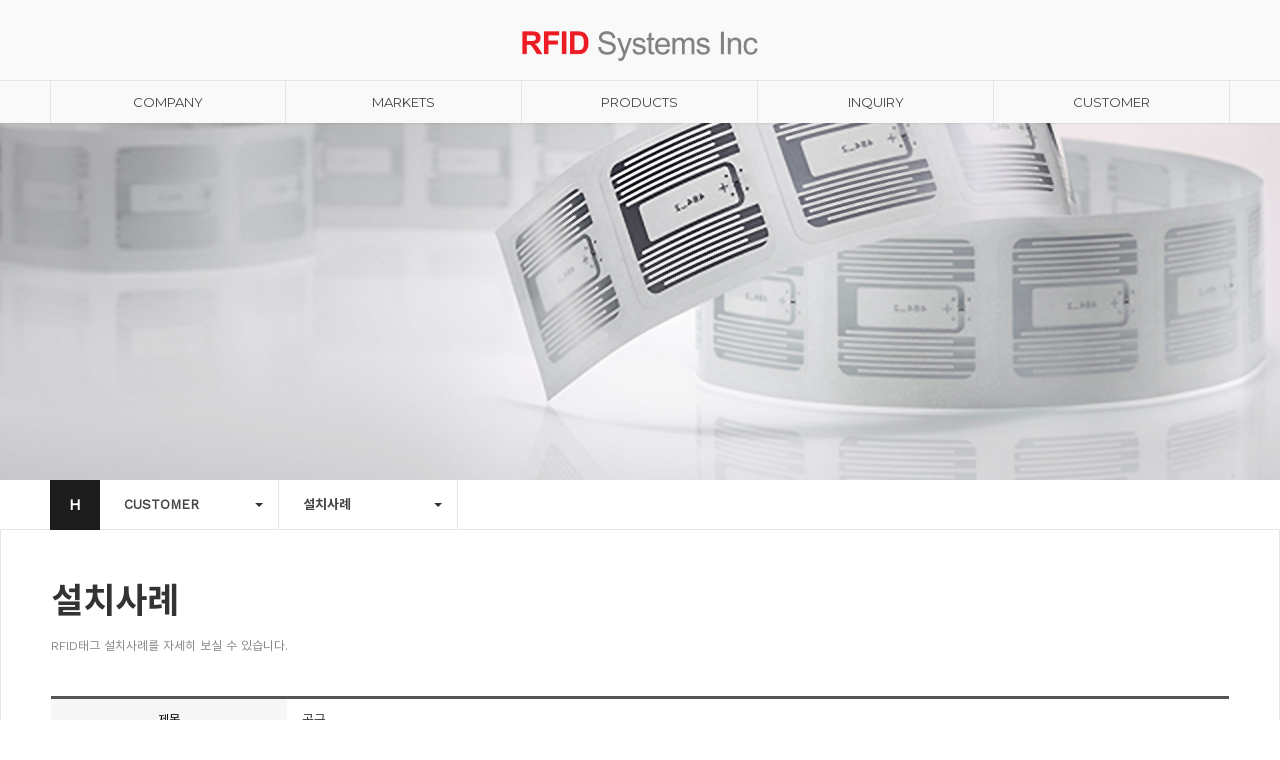

--- FILE ---
content_type: text/html
request_url: http://rfidsystems.co.kr/default/customer/sub5.php?com_board_basic=read_form&com_board_idx=2&&com_board_search_code=&com_board_search_value1=&com_board_search_value2=&com_board_page=&&com_board_id=15&
body_size: 5619
content:
<!DOCTYPE html>
<html lang="ko">
<head>
 <meta charset="euc-kr">
 <meta http-equiv="X-UA-Compatible" content="IE=edge" />
 <meta name="viewport" content="user-scalable=no, initial-scale=1.0, maximum-scale=1.0, minimum-scale=1.0, width=device-width" />
 <title>미래를 선도하는 기업 RFID Systems</title>
 <link rel="stylesheet" href="/default/inc/css/reset.css" />
 <link rel="stylesheet" href="/default/inc/css/layout.css" />
 <link rel="stylesheet" href="/default/inc/css/sub.css" />
 <script src="/default/inc/js/jquery.js"></script>
 <script src="/default/inc/js/touchSwipe.js"></script>
 <!--[if lt IE 9]>
 <script src="/default/inc/js/respond.js"></script>
 <![endif]-->
 <script src="/default/inc/js/easing.js"></script>
 <script src="/default/inc/js/common.js"></script>
</head>
<body>
 <div id="wrap">
  <!-- 헤더 -->
  <div id="header">
   <!-- 헤더 상단 -->
   <div class="top">
    <div class="inner">
     <!-- 상단 로고 -->
     <h1><a href="/default/"><img src="/default/img/logo.png" alt="Logo" /></a></h1>
     <!-- // 상단 로고 -->
    </div>
   </div>
   <!-- // 헤더 상단 -->
   <!-- 마스크 레이어 -->
   <div id="gnb_mask"></div>
   <!-- //마스크 레이어 -->
   <!-- gnb wrap -->
   <div id="gnb_wrap">
    <a class="gnb_top" href="/default/"><span class="nav-home"></span>홈으로</a>
    <!-- gnb
     * 각각의 li 는 1차 메뉴이며, 2차 하위 메뉴가 있을 경우 dropdown 클래스를 추가합니다.
     * 2차 하위 메뉴가 존재하는 li 내에 submnu 클래스를 가진 ul 을 생성하고, li 태그로 하위 메뉴를 작성해주시면 됩니다.
    -->
    <ul id="gnb">
     <li class="dropdown">
      <a href="/default/company/sub1.php"><span>COMPANY</span></a>
      <ul class="submnu">
       <li><a href="/default/company/sub1.php">Overview</a></li>
       <li><a href="/default/company/sub2.php">History</a></li>
       <li><a href="/default/company/sub3.php">Location</a></li>
       <li><a href="/default/company/sub4.php">Business area</a></li>
       <li><a href="/default/company/sub5.php">Global partners</a></li>        
      </ul>
     </li>
     <li class="dropdown">
      <a href="/default/business/sub1.php"><span>MARKETS</span></a>
      <ul class="submnu">
       <li><a href="/default/business/sub1.php">Retail</a></li>
       <li><a href="/default/business/sub2.php">Healthcare</a></li>
       <li><a href="/default/business/sub3.php">Industrial App</a></li>
       <li><a href="/default/business/sub4.php">Leisure &amp; Entertainment</a></li>
       <li><a href="/default/business/sub5.php">Media &amp; Document</a></li>
       <li><a href="/default/business/sub6.php">Supply Chain &amp; Asset</a></li>
       <li><a href="/default/business/sub7.php">Sensor Inlays &amp; Tags</a></li> 
      </ul>
     </li>
     <li class="dropdown">
      <a href="/default/product/sub1.php"><span>PRODUCTS</span></a>
      <ul class="submnu">
       <li><a href="/default/product/sub1.php">UHF</a></li>
       <li><a href="/default/product/sub2.php">HF</a></li>
       <li><a href="/default/product/sub3.php">NFC</a></li>
       <li><a href="/default/product/sub4.php">HARD TAG</a></li>
       <li><a href="/default/product/sub5.php">SENSOR TAG</a></li>
      </ul>
     </li>
     <li>
      <a href="/default/inquiry/sub1.php"><span>INQUIRY</span></a>
     </li>
     <li class="dropdown">
      <a href="/default/customer/sub1.php"><span>CUSTOMER</span></a>
      <ul class="submnu">
       <li><a href="/default/customer/sub1.php">공지사항</a></li>
       <li><a href="/default/customer/sub2.php">FAQ</a></li>
       <li><a href="/default/customer/sub3.php">Q&amp;A</a></li>
       <li><a href="/default/customer/sub4.php">동영상</a></li>
       <li><a href="/default/customer/sub5.php">설치사례</a></li>
      </ul>
     </li>
    </ul>
    <!-- // gnb -->
   </div> 
   <!-- // gnb wrap -->
   <!-- 태블릿 이하 메뉴버튼 -->
   <button type="button" id="btnNav">
    <span class="bar1"></span>
    <span class="bar2"></span>
    <span class="bar3"></span>
   </button>
   <!-- // 태블릿 이하 메뉴버튼 -->
  </div>
  <!-- // 헤더 -->
  <!-- 서브 비주얼이미지 영역 -->
  <!--
   * 각 이미지의 크기는 1920x400 픽셀입니다.
   * 이미지를 추가하실 경우에는 li를 <ul>...</ul> 사이에 추가하시면 됩니다.
   * 각 li 에 대한 이미지는 sub.css 에서 관여하고 있으므로 롤링 아이템을 추가하거나 이미지를 수정하실 경우에는 반드시 클래스에 대한 이미지 경로를 sub.css 에서 변경해주셔야 합니다.
   * li 의 data-idx 는 이미지의 순서를 제어하는 용도로 사용되며, 반드시 추가/삭제가 이루어질 경우 해당 li의 data-idx 또한 순차적으로 맞춰주시기 바랍니다.
   * data-idx 는 0부터 시작합니다.
  -->
  <div id="sub_visual">
   <ul>
    <!-- 서브 비주얼 이미지 리스트 -->
    <li data-idx="0" class="img1 active"></li>
    <li data-idx="1" class="img2"></li>
    <li data-idx="2" class="img3"></li>
    <!-- // 서브 비주얼 이미지 리스트 -->
   </ul>
  </div>
  <!-- // 서브 비주얼이미지 영역 -->
  <!-- 컨텐츠 영역
   * 아래 data-menu 값은 대메뉴의 순서를 의미합니다.
   * 아래 data-sub 값은 2차 메뉴의 순서를 의미합니다.
   * 페이지 순서를 변경하거나 새로운 페이지를 생성할 경우 반드시 순서에 맞게 변경해 주세요.
  -->
  <div id="container" data-menu="5" data-sub="5">
   <!-- 상단 서브메뉴 -->
   <div id="nav">
    <div class="inner">
     <!-- 홈 링크 -->
     <div class="title">
      <a href="/default/">H</a>
     </div>
     <!-- // 홈 링크 -->
     <!-- 1차 메뉴 -->
     <div class="dropdown depth1">
      <a href="javascript:;">
       <span></span>
      </a>
      <ul class="mnuList">
       <li><a href="/default/company/sub1.php"><span>COMPANY</span></a></li>
       <li><a href="/default/business/sub1.php"><span>MARKETS</span></a></li>
       <li><a href="/default/product/sub1.php"><span>PRODUCTS</span></a></li>
       <li><a href="/default/inquiry/sub1.php"><span>INQUIRY</span></a></li>
       <li><a href="/default/customer/sub1.php"><span>CUSTOMER</span></a></li>
      </ul>
     </div>
     <!-- // 1차 메뉴 -->
     <!-- 2차 메뉴 -->
     <div class="dropdown depth2">
      <a href="javascript:;">
       <span></span>
      </a>
      <ul class="mnuList">
       <li><a href="/default/customer/sub1.php"><span>공지사항</span></a></li>
       <li><a href="/default/customer/sub2.php"><span>FAQ</span></a></li>
       <li><a href="/default/customer/sub3.php"><span>Q&amp;A</span></a></li>
       <li><a href="/default/customer/sub4.php"><span>동영상</span></a></li> 
       <li><a href="/default/customer/sub5.php"><span>설치사례</span></a></li> 
      </ul>
     </div>
     <!-- // 2차 메뉴 -->
    </div>
   </div>
   <!-- // 상단 서브메뉴 -->
   <!-- 내부 컨텐츠 -->
   <div class="inner">
    <!-- 타이틀 영역 -->
    <div class="title">
     <h2>설치사례</h2>
     <p>RFID태그 설치사례를 자세히 보실 수 있습니다.</p>
    </div>
    <!-- // 타이틀 영역 -->
    <!-- 설치사례 컨텐츠 -->
    <div class="customer">
     <!-- 게시판 시작 -->
<link rel="StyleSheet" href="/bizdemo38245/inc/board/board_15.css" type="text/css">
<script language="javascript" src="/cjs/board.js?com_board_id=15&template=bizdemo38245"></script>
<table border="0" cellspacing="0" cellpadding="0" width="100%" bgcolor="#FFFFFF" background="">
 <tr>
  <!-- 목록 - 이미지(왼쪽) -->
  
  <!-- //목록 - 이미지(왼쪽)  -->
  <td valign='top'>
   <table border="0" cellspacing="0" cellpadding="0" width='100%'>
    <tr>
      <td>
        <div class="brd_line"></div>
      </td>
    </tr>
   </table>
   <table cellpadding="0" cellspacing="0" class="tbl_photo">
   <!-- 내용 -->
    <style type="text/css">p{margin:0}</style><meta http-equiv='Content-Type' content='text/html; charset=ks_c_5601-1987'>
<style type="text/css">
/*
   .board_bgcolor 테이블 제목 컬럼 스타일 지정
   .board_desc    테이블 제목 옆 내용 컬럼 스타일 지정
   $com_board.table_size :: 관리자가 지정한 전체 테이블 사이즈
   .board_description 콘텐츠 내용 스타일을 지정
*/
p{
    margin:0;
    padding:0;
}
.board_bgcolor
{
  /*width:107px;*/
  width:20%;
  text-align:center;
}
.board_desc
{
	padding:3 0 3 10;
	line-height:150%;
	/*width:-7px;*/
    width:80%;
	text-align:left;
	padding-left:5px;
}
.board_description
{
	    overflow:hidden;
        word-break:break-all;
}
#post_area{
	width:100%;
	padding:5px;
    word-spacing:0pt;
    word-break:break-all;
}
</style>
						<tr height="30">
				<td class="board_bgcolor">
									<font style="color:#000000;font-size:12px;">제목</font>
								</td>
				<td class="board_desc">
					                                                    공구
                                            				</td>
			</tr>
									<tr height="30">
				<td class="board_bgcolor">
									<font style="color:#000000;font-size:12px;">작성자</font>
								</td>
				<td class="board_desc">
					                                                    rfidsystem
                                            				</td>
			</tr>
									<tr height="30">
				<td class="board_bgcolor">
									<font style="color:#000000;font-size:12px;">작성일자</font>
								</td>
				<td class="board_desc">
					                                                    2019-07-31
                                            				</td>
			</tr>
					<!-- 글 내용 -->
		<tr height="30">
			<td colspan="2" class="board_description" width="100%" height="100px">
				<div id="post_area">
					<br><img style="width: 500px; height: 500px;" src="/bizdemo38245/component/board/board_15/u_image/2/1973444229_gallery_tools01.jpg" vspace="0" hspace="5"><br><br><br>
				</div>
				<script type="text/javascript">
				<!--
				/**
				 * 이미지 테이블크기와 맞쳐 재조정
				 */
				function resizeImage()
				{
					var img_max_width = 615;
                    var use_origin_img = 'Y';
                    if(use_origin_img == 'N') {
                        return;
                    }
					var imgObj = document.getElementById("post_area").getElementsByTagName("img");
					var osrc;
					for (i = 0; i<imgObj.length; i++)
					{
						/*pNode = imgObj[i].parentNode;
						var imgContainer = document.createElement("<div>");
						pNode.insertBefore(imgContainer, imgObj[i]);
						imgContainer.appendChild(imgObj[i]);
						osrc = imgObj[i].src;*/

						if(imgObj[i].width > img_max_width)
						{
							imgObj[i].style['width'] = img_max_width;
							imgObj[i].style['height'] = 'auto';
						}

                        if( imgObj[i].parentNode.tagName != "A" )
                        {
                            imgObj[i].style.cursor  = "pointer";
                            imgObj[i].onclick = function(){	showPicture(this);	}
                        }

						/*imgContainer.style.marginBottom = "0px";

													imgObj[i].style.cursor  = "pointer";
												// declare onclick event
						if( imgObj[i].parentNode.tagName == "div" )
						{
							if( imgObj[i].parentNode.parentNode.tagName == "A" )
							{
								imgObj[i].onclick = function()
								{
									if( this.parentNode.parentNode.target != "_blank" ){
										location.href = this.parentNode.parentNode.href;
									}
								};
							}
							else{
																imgObj[i].onclick = function(){	showPicture(this);	}
															}
						}
						else if( imgObj[i].parentNode.tagName != "A" )
						{
														imgObj[i].onclick = function(){	showPicture(this);	}
													}*/
					}

					document.getElementById("post_area").style.visibility = "visible";
				}

				/**
				 * 팝업 이미지
				 */
				 function showPicture(obj) {

				  var imgObj = new Image();
				  imgObj.src = obj.src;
				  var wopt = "scrollbars=yes,status=no,resizable=no";
				  wopt += ",width=" + imgObj.width;
				  wopt += ",height=" + imgObj.height;
				  var wbody = "<script language='javascript'>";
				  wbody += "function finalResize(){";
				  wbody += "  var oBody=document.body;";
				  wbody += "  var oImg=document.images[0];";
				  wbody += "  var xdiff=oImg.width-oBody.clientWidth;";
				  wbody += "  var ydiff=oImg.height-oBody.clientHeight-20;";
				  wbody += "  window.resizeBy(xdiff,ydiff);";
				  wbody += "}";
				  wbody += "</"+"script>";
				  wbody += "<body  oncontextmenu='return false' ondragstart='return false' onselectstart='return false' onLoad='finalResize()' style='margin:0;background:#000000' >";
				  wbody += "<a href='javascript:window.close()' oncontextmenu='return false'><img src='" + obj.src + "' border=0  alt=''></a>";
				  wbody += "</body>";
				  winResult = window.open("about:blank","",wopt);
				  winResult.document.open("text/html", "replace");
				  winResult.document.write(wbody);
				  winResult.document.close();
				  return;
				}

				/**
				 * 함수 실행
				 */
				window.onload = function()
				{
					resizeImage();
				}
			//-->
			</script>
			</td>
		</tr>
	



   <!-- //내용 -->
   </table>
   <!-- 게시물 평가 -->
   
   <!--// 게시물 평가 -->
   <!-- 댓글 쓰기 -->
   
   <!-- //댓글 쓰기 -->
   <!-- 댓글 목록 -->
   
   <!-- //댓글 목록 -->
   <table border='0' cellpadding='0' cellspacing='0' width='100%'>
    <tr><td><br></td></tr>
   </table>
   <table border='0' cellpadding='0' cellspacing='0' width='100%'>
    <tr><td height='1' bgcolor='#E5E5E5'></td></tr>
   </table>
   <table class="btn" border='0' cellpadding='0' cellspacing='0' align='center' width='100%'>
    <tr>
     <td class='bbsnewf5' height='34' align='center' width='50%'>
     <!-- 목록 - 버튼 -->
      <!-- 이전 다음  -->
<table border='0' cellpadding='0' cellspacing='0' align='center' width='100%'>
<tr>
	<td class='bbsnewf5' height='34' align='left' width='50%' style="border:0px">
					<a href="/default/customer/sub5.php?com_board_basic=read_form&&com_board_search_code=&com_board_search_value1=&com_board_search_value2=&com_board_page=&&com_board_id=15&&com_board_idx=1"><img src="/bizdemo38245/img/component/board/board_15/prev.gif" border="0" align='absmiddle' alt=''></a>
				    <a href="/default/customer/sub5.php?&com_board_search_code=&com_board_search_value1=&com_board_search_value2=&com_board_page=&&com_board_id=15&"><img src="/bizdemo38245/img/component/board/board_15/list.gif" border='0' align='absmiddle' alt=''></a>
					<a href="/default/customer/sub5.php?com_board_basic=read_form&&com_board_search_code=&com_board_search_value1=&com_board_search_value2=&com_board_page=&&com_board_id=15&&com_board_idx=3"><img src="/bizdemo38245/img/component/board/board_15/next.gif" border="0" align='absmiddle' alt=''></a>
					</td>
</tr>
</table>
<!-- 이전 다움  -->
     <!-- //목록 - 버튼 -->
     </td>
     <td align='right' width='50%'>
       <!-- 추천하기 -->
        <!-- 수정하기 -->
       <!-- 삭제하기 -->
       <!-- 답글쓰기 -->
      <a href='javascript:alert("게시판 작성 권한이 없습니다.")' style='display:none'><img alt='' src='/bizdemo38245/img/component/board/board_15/write.gif' border='0' /></a> <!-- 글쓰기 -->
     </td>
    </tr>
   </table>
  </td>
  <!-- 목록 - 이미지(오른쪽) -->
  
  <!-- //목록 - 이미지(오른쪽)  -->
 </tr>
</table>
<!-- 목록 - 리스트 -->
<div class="thumb_img">

	    <!-- 이미지 -->
	<table border="0" cellspacing="0" cellpadding="0">
	<td style="padding:5px">
			<table border='0' cellspacing='0' cellpadding='0' style="float:left">
			<tr>
				<td align='center' style="padding:5px">
					<a href="/default/customer/sub5.php?com_board_basic=read_form&com_board_idx=1&&com_board_search_code=&com_board_search_value1=&com_board_search_value2=&com_board_page=&&com_board_id=15&">
					<img src="/bizdemo38245/component/board/board_15/u_image/1/1365345535_gallery_golfclub01.jpg"  border="0" width="120" height="120"></a>
				</td>
			</tr>
		</table>
					<table border='0' cellspacing='0' cellpadding='0' style="float:left">
			<tr>
				<td align='center' style="padding:5px">
					<a href="/default/customer/sub5.php?com_board_basic=read_form&com_board_idx=2&&com_board_search_code=&com_board_search_value1=&com_board_search_value2=&com_board_page=&&com_board_id=15&">
					<img src="/bizdemo38245/component/board/board_15/u_image/2/1973444229_gallery_tools01.jpg"  border="0" width="120" height="120"></a>
				</td>
			</tr>
		</table>
					<table border='0' cellspacing='0' cellpadding='0' style="float:left">
			<tr>
				<td align='center' style="padding:5px">
					<a href="/default/customer/sub5.php?com_board_basic=read_form&com_board_idx=3&&com_board_search_code=&com_board_search_value1=&com_board_search_value2=&com_board_page=&&com_board_id=15&">
					<img src="/bizdemo38245/component/board/board_15/u_image/3/803521169_gallery_cosmetic01.jpg"  border="0" width="120" height="120"></a>
				</td>
			</tr>
		</table>
				<div style="overflow:hidden;clear:both;height:1px;"></div>
	</td>
	</table>
	<!-- 이미지 -->
	
    

</div>
<!-- //목록 - 리스트  -->
<!-- 슬라이드 -->

<!-- // 슬라이드 -->
<!-- 게시판 끝 -->
    </div>
    <!-- // 설치사례 컨텐츠 -->
   </div>
   <!-- // 내부 컨텐츠 -->
  </div>
  <!-- //컨텐츠 영역 -->
  <!-- 하단 이미지 영역 -->
  <div class="btm_img">
   <div class="inner">
    <div class="caption">
     <h2>RFID Systems Inc</h2>
     <p>저희 (주)알에프아이디시스템은 "Best Product, Best Quality, Best Price"를 경영이념으로 미래 IoT(Internet of Things)사회에 핵심 기반이 되는 RFID 관련 H/W 및 S/W를 개발 공급하고 국내외 RFID 시장의 활성화 및 발전에 조그마한 밑거름이 되고자 합니다.</p>
    </div>
   </div>
  </div>
  <!-- //하단 이미지 영역 -->
  <!-- 상단으로 스크롤 버튼 -->
  <div id="scrollTop">
   <div class="inner">
    <a href="#">
     <img src="/default/img/scroll_top.png" alt="TOP" />
     <span>TOP</span>
    </a>
   </div>
  </div>
  <!-- // 상단으로 스크롤 버튼 -->
  <!-- 푸터 -->
  <div id="footer">
   <div class="inner">
    <p class="logo"><img src="/default/img/blogo.png" alt="Logo" /></p>
    <div class="info">
     <address>RFID Systems Inc / 대표자 : 박기옹<br /> 사업자등록번호 : 212-81-75684<br />서울특별시 성동구 성수이로 147, 아이에스비즈타워 1009호 </address>
     <ul>
      <li><span>T</span> / 02-565-5658</li>
      <li><span>F</span> / 02-565-5648</li>
     </ul>
     <p class="copyright">COPYRIGHT 2006 BY RFID SYSTEMS INC. ALL RIGHTS RESERVED.</p>
    </div>
   </div>
  </div>
  <!-- // 푸터 -->
 </div>
</body>
</html>
<script language="javascript" type="text/javascript" src="/cjs/javascript.lib.js?date=1721110582"></script>

<script language="javascript" src="/cjs/board.js"></script>

            <script type="text/javascript">
            var JsHost = (("https:" == document.location.protocol) ? "https://" : "http://");
            var sTime = new Date().getTime();
            document.write(unescape("%3Cscript id='log_script' src='" + JsHost + "blg-jsk.cafe24.com/weblog.js?uid=rfidsystem&t=" + sTime + "' type='text/javascript'%3E%3C/script%3E"));
            </script>
        

--- FILE ---
content_type: text/html
request_url: http://rfidsystems.co.kr/default/inc/js/easing.js
body_size: 2028
content:
/*
 * jQuery Easing v1.3 - http://gsgd.co.uk/sandbox/jquery/easing/
 *
 * Uses the built in easing capabilities added In jQuery 1.1
 * to offer multiple easing options
 *
 * TERMS OF USE - jQuery Easing
 * 
 * Open source under the BSD License. 
 * 
 * Copyright 짤 2008 George McGinley Smith
 * All rights reserved.
 * 
 * Redistribution and use in source and binary forms, with or without modification, 
 * are permitted provided that the following conditions are met:
 * 
 * Redistributions of source code must retain the above copyright notice, this list of 
 * conditions and the following disclaimer.
 * Redistributions in binary form must reproduce the above copyright notice, this list 
 * of conditions and the following disclaimer in the documentation and/or other materials 
 * provided with the distribution.
 * 
 * Neither the name of the author nor the names of contributors may be used to endorse 
 * or promote products derived from this software without specific prior written permission.
 * 
 * THIS SOFTWARE IS PROVIDED BY THE COPYRIGHT HOLDERS AND CONTRIBUTORS "AS IS" AND ANY 
 * EXPRESS OR IMPLIED WARRANTIES, INCLUDING, BUT NOT LIMITED TO, THE IMPLIED WARRANTIES OF
 * MERCHANTABILITY AND FITNESS FOR A PARTICULAR PURPOSE ARE DISCLAIMED. IN NO EVENT SHALL THE
 *  COPYRIGHT OWNER OR CONTRIBUTORS BE LIABLE FOR ANY DIRECT, INDIRECT, INCIDENTAL, SPECIAL,
 *  EXEMPLARY, OR CONSEQUENTIAL DAMAGES (INCLUDING, BUT NOT LIMITED TO, PROCUREMENT OF SUBSTITUTE
 *  GOODS OR SERVICES; LOSS OF USE, DATA, OR PROFITS; OR BUSINESS INTERRUPTION) HOWEVER CAUSED 
 * AND ON ANY THEORY OF LIABILITY, WHETHER IN CONTRACT, STRICT LIABILITY, OR TORT (INCLUDING
 *  NEGLIGENCE OR OTHERWISE) ARISING IN ANY WAY OUT OF THE USE OF THIS SOFTWARE, EVEN IF ADVISED 
 * OF THE POSSIBILITY OF SUCH DAMAGE. 
 *
*/
// t: current time, b: begInnIng value, c: change In value, d: duration
jQuery.easing['jswing'] = jQuery.easing['swing'];
jQuery.extend( jQuery.easing,
{
 def: 'easeOutQuad',
 swing: function (x, t, b, c, d) {
  //alert(jQuery.easing.default);
  return jQuery.easing[jQuery.easing.def](x, t, b, c, d);
 },
 easeInQuad: function (x, t, b, c, d) {
  return c*(t/=d)*t + b;
 },
 easeOutQuad: function (x, t, b, c, d) {
  return -c *(t/=d)*(t-2) + b;
 },
 easeInOutQuad: function (x, t, b, c, d) {
  if ((t/=d/2) < 1) return c/2*t*t + b;
  return -c/2 * ((--t)*(t-2) - 1) + b;
 },
 easeInCubic: function (x, t, b, c, d) {
  return c*(t/=d)*t*t + b;
 },
 easeOutCubic: function (x, t, b, c, d) {
  return c*((t=t/d-1)*t*t + 1) + b;
 },
 easeInOutCubic: function (x, t, b, c, d) {
  if ((t/=d/2) < 1) return c/2*t*t*t + b;
  return c/2*((t-=2)*t*t + 2) + b;
 },
 easeInQuart: function (x, t, b, c, d) {
  return c*(t/=d)*t*t*t + b;
 },
 easeOutQuart: function (x, t, b, c, d) {
  return -c * ((t=t/d-1)*t*t*t - 1) + b;
 },
 easeInOutQuart: function (x, t, b, c, d) {
  if ((t/=d/2) < 1) return c/2*t*t*t*t + b;
  return -c/2 * ((t-=2)*t*t*t - 2) + b;
 },
 easeInQuint: function (x, t, b, c, d) {
  return c*(t/=d)*t*t*t*t + b;
 },
 easeOutQuint: function (x, t, b, c, d) {
  return c*((t=t/d-1)*t*t*t*t + 1) + b;
 },
 easeInOutQuint: function (x, t, b, c, d) {
  if ((t/=d/2) < 1) return c/2*t*t*t*t*t + b;
  return c/2*((t-=2)*t*t*t*t + 2) + b;
 },
 easeInSine: function (x, t, b, c, d) {
  return -c * Math.cos(t/d * (Math.PI/2)) + c + b;
 },
 easeOutSine: function (x, t, b, c, d) {
  return c * Math.sin(t/d * (Math.PI/2)) + b;
 },
 easeInOutSine: function (x, t, b, c, d) {
  return -c/2 * (Math.cos(Math.PI*t/d) - 1) + b;
 },
 easeInExpo: function (x, t, b, c, d) {
  return (t==0) ? b : c * Math.pow(2, 10 * (t/d - 1)) + b;
 },
 easeOutExpo: function (x, t, b, c, d) {
  return (t==d) ? b+c : c * (-Math.pow(2, -10 * t/d) + 1) + b;
 },
 easeInOutExpo: function (x, t, b, c, d) {
  if (t==0) return b;
  if (t==d) return b+c;
  if ((t/=d/2) < 1) return c/2 * Math.pow(2, 10 * (t - 1)) + b;
  return c/2 * (-Math.pow(2, -10 * --t) + 2) + b;
 },
 easeInCirc: function (x, t, b, c, d) {
  return -c * (Math.sqrt(1 - (t/=d)*t) - 1) + b;
 },
 easeOutCirc: function (x, t, b, c, d) {
  return c * Math.sqrt(1 - (t=t/d-1)*t) + b;
 },
 easeInOutCirc: function (x, t, b, c, d) {
  if ((t/=d/2) < 1) return -c/2 * (Math.sqrt(1 - t*t) - 1) + b;
  return c/2 * (Math.sqrt(1 - (t-=2)*t) + 1) + b;
 },
 easeInElastic: function (x, t, b, c, d) {
  var s=1.70158;var p=0;var a=c;
  if (t==0) return b;  if ((t/=d)==1) return b+c;  if (!p) p=d*.3;
  if (a < Math.abs(c)) { a=c; var s=p/4; }
  else var s = p/(2*Math.PI) * Math.asin (c/a);
  return -(a*Math.pow(2,10*(t-=1)) * Math.sin( (t*d-s)*(2*Math.PI)/p )) + b;
 },
 easeOutElastic: function (x, t, b, c, d) {
  var s=1.70158;var p=0;var a=c;
  if (t==0) return b;  if ((t/=d)==1) return b+c;  if (!p) p=d*.3;
  if (a < Math.abs(c)) { a=c; var s=p/4; }
  else var s = p/(2*Math.PI) * Math.asin (c/a);
  return a*Math.pow(2,-10*t) * Math.sin( (t*d-s)*(2*Math.PI)/p ) + c + b;
 },
 easeInOutElastic: function (x, t, b, c, d) {
  var s=1.70158;var p=0;var a=c;
  if (t==0) return b;  if ((t/=d/2)==2) return b+c;  if (!p) p=d*(.3*1.5);
  if (a < Math.abs(c)) { a=c; var s=p/4; }
  else var s = p/(2*Math.PI) * Math.asin (c/a);
  if (t < 1) return -.5*(a*Math.pow(2,10*(t-=1)) * Math.sin( (t*d-s)*(2*Math.PI)/p )) + b;
  return a*Math.pow(2,-10*(t-=1)) * Math.sin( (t*d-s)*(2*Math.PI)/p )*.5 + c + b;
 },
 easeInBack: function (x, t, b, c, d, s) {
  if (s == undefined) s = 1.70158;
  return c*(t/=d)*t*((s+1)*t - s) + b;
 },
 easeOutBack: function (x, t, b, c, d, s) {
  if (s == undefined) s = 1.70158;
  return c*((t=t/d-1)*t*((s+1)*t + s) + 1) + b;
 },
 easeInOutBack: function (x, t, b, c, d, s) {
  if (s == undefined) s = 1.70158; 
  if ((t/=d/2) < 1) return c/2*(t*t*(((s*=(1.525))+1)*t - s)) + b;
  return c/2*((t-=2)*t*(((s*=(1.525))+1)*t + s) + 2) + b;
 },
 easeInBounce: function (x, t, b, c, d) {
  return c - jQuery.easing.easeOutBounce (x, d-t, 0, c, d) + b;
 },
 easeOutBounce: function (x, t, b, c, d) {
  if ((t/=d) < (1/2.75)) {
   return c*(7.5625*t*t) + b;
  } else if (t < (2/2.75)) {
   return c*(7.5625*(t-=(1.5/2.75))*t + .75) + b;
  } else if (t < (2.5/2.75)) {
   return c*(7.5625*(t-=(2.25/2.75))*t + .9375) + b;
  } else {
   return c*(7.5625*(t-=(2.625/2.75))*t + .984375) + b;
  }
 },
 easeInOutBounce: function (x, t, b, c, d) {
  if (t < d/2) return jQuery.easing.easeInBounce (x, t*2, 0, c, d) * .5 + b;
  return jQuery.easing.easeOutBounce (x, t*2-d, 0, c, d) * .5 + c*.5 + b;
 }
});
/*
 *
 * TERMS OF USE - EASING EQUATIONS
 * 
 * Open source under the BSD License. 
 * 
 * Copyright 짤 2001 Robert Penner
 * All rights reserved.
 * 
 * Redistribution and use in source and binary forms, with or without modification, 
 * are permitted provided that the following conditions are met:
 * 
 * Redistributions of source code must retain the above copyright notice, this list of 
 * conditions and the following disclaimer.
 * Redistributions in binary form must reproduce the above copyright notice, this list 
 * of conditions and the following disclaimer in the documentation and/or other materials 
 * provided with the distribution.
 * 
 * Neither the name of the author nor the names of contributors may be used to endorse 
 * or promote products derived from this software without specific prior written permission.
 * 
 * THIS SOFTWARE IS PROVIDED BY THE COPYRIGHT HOLDERS AND CONTRIBUTORS "AS IS" AND ANY 
 * EXPRESS OR IMPLIED WARRANTIES, INCLUDING, BUT NOT LIMITED TO, THE IMPLIED WARRANTIES OF
 * MERCHANTABILITY AND FITNESS FOR A PARTICULAR PURPOSE ARE DISCLAIMED. IN NO EVENT SHALL THE
 *  COPYRIGHT OWNER OR CONTRIBUTORS BE LIABLE FOR ANY DIRECT, INDIRECT, INCIDENTAL, SPECIAL,
 *  EXEMPLARY, OR CONSEQUENTIAL DAMAGES (INCLUDING, BUT NOT LIMITED TO, PROCUREMENT OF SUBSTITUTE
 *  GOODS OR SERVICES; LOSS OF USE, DATA, OR PROFITS; OR BUSINESS INTERRUPTION) HOWEVER CAUSED 
 * AND ON ANY THEORY OF LIABILITY, WHETHER IN CONTRACT, STRICT LIABILITY, OR TORT (INCLUDING
 *  NEGLIGENCE OR OTHERWISE) ARISING IN ANY WAY OUT OF THE USE OF THIS SOFTWARE, EVEN IF ADVISED 
 * OF THE POSSIBILITY OF SUCH DAMAGE. 
 *
 */

--- FILE ---
content_type: text/html
request_url: http://rfidsystems.co.kr/default/inc/js/common.js
body_size: 1796
content:
// 상단메뉴 마우스 이벤트
$(function() {
 var wSize;
 $("#gnb > li").mouseenter(function() {
  wSize = $(window).width();
  if(wSize > 1024) {
   if($(this).find('.submnu').length > 0) {
    $(this).find('.submnu').css({top:'55px'});
    $(this).addClass('on');
    $(this).find('.submnu').css('display','block');
    $(this).find('.submnu').stop(true,false).animate({top:'42px', opacity:'1'}, 400);
   }
  }
 }).mouseleave(function() {
  wSize = $(window).width();

  if(wSize > 1024) {
   $(this).find('.submnu').stop(true,false).animate({opacity:'0'}, 400);
   $(this).find('.submnu').css('display','none');
   $(this).removeClass('on');
  }
 });
});
// 태블릿 이하 메뉴 처리
$(function() {
 // 태블릿&모바일 메뉴 열기
 function mMenuOpen() {
  var wSize = $(window).width();
  $("#btnNav").addClass('active');
  $("#gnb_wrap button").addClass('active');
  
  if(wSize > 640 && wSize < 1024) {
   $("#btnNav").stop(true,false).delay(400).animate({right:'300px'}, 500, function() {
    $("#btnNav").addClass('open');
   });
  } else {
   $("#btnNav").stop(true,false).delay(400).animate({right:'260px'}, 500, function() {
    $("#btnNav").addClass('open');
   });
  }
  $("#gnb_mask").stop(true,false).delay(400).fadeIn(300);
  $("#gnb_wrap").stop(true,false).delay(400).animate({right:0}, 500);  
 }
 // 태블릿&모바일 메뉴 닫기
 function mMenuClose() {
  var wSize = $(window).width();
  $("#btnNav").removeClass('active');
  $("#gnb_wrap button").removeClass('active');
  $("#gnb_mask").stop(true,false).delay(400).fadeOut(300);
  if(wSize > 640 && wSize < 1025) {
   $("#gnb_wrap").stop(true,false).delay(400).animate({right:'-300px'}, 500);
   $("#btnNav").stop(true,false).delay(400).animate({right:'50px'}, 500, function() {
    $("#btnNav").removeClass('open');
   });
  } else {
   $("#gnb_wrap").stop(true,false).delay(400).animate({right:'-260px'}, 500);
   $("#btnNav").stop(true,false).delay(400).animate({right:'30px'}, 500, function() {
    $("#btnNav").removeClass('open');
   });
  }
 }
 // 메뉴 호출버튼 클릭
 $("#btnNav").click(function() {
  if(!$(this).hasClass('active')) {
   mMenuOpen();
  } else {
   mMenuClose();
  }
 });
 // 각각 메뉴 클릭시 펼침/접음
 $("#gnb > li > a").click(function(e) {
  var wSize = $(window).width();
  if(wSize < 1025) {
   if($(this).parent('li').hasClass('dropdown')) {
    e.preventDefault();
    if(!$(this).parent('li').hasClass('open')) {
     $("#gnb > li.dropdown").removeClass('open');
     $("#gnb .submnu").css('display','none');
     $(this).parent('li').addClass('open');
     $(this).next('.submnu').stop(true,false).slideDown(400);
    } else {
     $(this).parent('li').removeClass('open');
     $(this).next('.submnu').stop(true,false).slideUp(400);
    }
   }
  }
 });
 // 마스크 및 닫기 버튼 클릭시 메뉴 닫기
 $("#gnb_mask, #gnbClose").click(function() {
  mMenuClose();
 });
});
// 상단으로 스크롤 버튼 이벤트
$(function() {
 // 버튼 클릭시 화면 상단으로 스크롤
 $("#scrollTop a").click(function(e) {
  e.preventDefault();
  $("html, body").stop(true,false).animate({scrollTop:0}, 400, 'easeOutCubic');
 });
 // 마우스 이벤트 처리
 $("#scrollTop a").mouseenter(function() {
  if(!$(this).hasClass('on')) {
   $(this).addClass('on');
  }
 }).mouseleave(function() {
  $(this).removeClass('on');
 });
});
// 스크롤 헤더 고정 처리
$(window).scroll(function() {
 var wTop = $(this).scrollTop();
 // 스크롤 활성화 처리 함수
 function scrollActive() {
  if(!$("#header").hasClass('scroll')) {
   $("#header").addClass('scroll');
   $("#header").stop(true,false).animate({top:'-80px'}, 0);
   $("#header").stop(true,false).animate({top:'0'}, 300);  
   $("#scrollTop").stop(true,false).fadeIn(300);
  }
 }
 // 스크롤 비활성화 처리 함수
 function scrollInactive() {
  $("#header").removeClass('scroll');
  $("#scrollTop").stop(true,false).fadeOut(300);
 }
 if(wTop >= 80) {
  scrollActive();
 } else {
  scrollInactive();
 }
});
// 서브페이지 공통 함수
$(function() {
 // 서브 비주얼 이미지 페이드 변수 정의
 var sIndex = 0;
 var sTimer;
 var sInterval = 3000;
 // 서브 비주얼 이미지 초기셋팅
 function subImgInit() {
  $("#sub_visual ul li:last").after($("#sub_visual ul li[data-idx=" + sIndex + "]"));
 }
 // 서브 비주얼 이미지 페이드 함수
 function subFade() {
  var count = $("#sub_visual ul li").length;
  sIndex++;
  if(sIndex>=count) { sIndex = 0 }
  $("#sub_visual ul li").removeClass('active');
  $("#sub_visual ul li:last").after($("#sub_visual ul li[data-idx=" + sIndex + "]"));
  $("#sub_visual ul li[data-idx=" + sIndex + "]").addClass('active');
  $("#sub_visual ul li[data-idx=" + sIndex + "]").stop(true,false).animate({opacity:0}, 0);
  $("#sub_visual ul li[data-idx=" + sIndex + "]").stop(true,false).animate({opacity:1}, 500);
 }
 // 서브 비주얼 이미지 자동 페이드
 sTimer = setInterval(function() { subFade(); }, sInterval);
 // 1차 드롭다운 메뉴 활성화
 function majorActive() {
  var currIndex = $("#container").data('menu') - 1;
  var currMenu = $("#nav .depth1 ul.mnuList li").eq(currIndex).text();
  $("#nav .depth1 > a > span").text(currMenu);
 }
 // 2차 드롭다운 메뉴 활성화
 function minorActive() {
  var currIndex = $("#container").data('sub') - 1;
  var currMenu = $("#nav .depth2 ul.mnuList li").eq(currIndex).text();
  $("#nav .depth2 > a > span").text(currMenu);
 }
 // 드롭박스 메뉴 클릭 처리
 $("#nav .dropdown > a").click(function() {
  if(!$(this).parent('.dropdown').hasClass('open')) {
   $("#nav .dropdown").removeClass('open');
   $("#nav .dropdown > ul.mnuList").stop(true,false).fadeOut(200);
   $(this).parent('.dropdown').addClass('open');
   $(this).siblings('ul.mnuList').stop(true,false).fadeIn(200);
  } else {
   $(this).parent('.dropdown').removeClass('open');
   $(this).siblings('ul.mnuList').stop(true,false).fadeOut(200);
  }
 });
 // 모바일 드롭박스 메뉴 클릭 처리
 $("#leftBar a.dropdown").click(function(e) {
  e.preventDefault();
  if(!$(this).hasClass('open')) {
   $(this).addClass('open');
   $("#lnb").stop(true,false).slideDown(300);
  } else {
   $(this).removeClass('open');
   $("#lnb").stop(true,false).slideUp(300);
  }
 });
 // 상단메뉴 (태블릿 이하 좌측메뉴) 숨김
 function gnbHide() {
  $("#gnb > li > ul.submnu").css('display','none');
  $("#gnb > li").removeClass('open');
 }
 // 상단메뉴 (태블릿 이하 좌측메뉴) 표시
 function gnbShow() {
  $("#gnb > li > ul.submnu").css('display','block');
  $("#gnb > li").removeClass('open');
 }

 // 서브 페이드 비주얼 및 드롭박스 메뉴 동기화
 $(window).load(function() {
  subImgInit();
  majorActive();
  minorActive();
 });
 // 윈도우 리사이즈시 사이즈별로 메뉴 숨김/보임 처리
 $(window).resize(function() {
  var wSize = $(this).width();
  // if(wSize > 1024) {
  //  gnbShow();
  // } else {
  //  gnbHide();
  // }
 });
});

--- FILE ---
content_type: text/css
request_url: http://rfidsystems.co.kr/default/inc/css/reset.css
body_size: 981
content:
@charset "utf-8";
@import url(https://fonts.googleapis.com/css?family=Montserrat);
@import url(https://fonts.googleapis.com/css?family=Work+Sans:200,400);
/* 
 * Noto KR Web Fonts
*/
 
@font-face { 
font-family: 'notokr'; 
src: url('../../img/fonts/notokr-light.eot'); 
src: url('../../img/fonts/notokr-light.eot?#iefix') format('embedded-opentype'), 
url('../../img/fonts/notokr-light.woff2') format('woff2'), 
url('../../img/fonts/notokr-light.woff') format('woff'), 
url('../../img/fonts/notokr-light.ttf') format('truetype'), 
url('../../img/fonts/notokr-light.svg#notokr-regular') format('svg'); 
font-weight: 300; 
font-style: normal; 
}
@font-face { 
font-family: 'notokr'; 
src: url('../../img/fonts/notokr-regular.eot'); 
src: url('../../img/fonts/notokr-regular.eot?#iefix') format('embedded-opentype'), 
url('../../img/fonts/notokr-regular.woff2') format('woff2'), 
url('../../img/fonts/notokr-regular.woff') format('woff'), 
url('../../img/fonts/notokr-regular.ttf') format('truetype'), 
url('../../img/fonts/notokr-regular.svg#notokr-regular') format('svg'); 
font-weight: 400; 
font-style: normal; 
}
@font-face { 
font-family: 'notokr'; 
src: url('../../img/fonts/notokr-bold.eot');
src: url('../../img/fonts/notokr-bold.eot?#iefix') format('embedded-opentype'),
url('../../img/fonts/notokr-bold.woff2') format('woff2'),
url('../../img/fonts/notokr-bold.woff') format('woff'),
url('../../img/fonts/notokr-bold.ttf') format('truetype'),
url('../../img/fonts/notokr-bold.svg#notokr-bold') format('svg');
font-weight: 600; 
font-style: normal;
}

/* ǥ�� ������ */
* {-webkit-text-size-adjust:none; box-sizing:border-box}
::selection {color:#fff; background:#000}
body, td, input, textarea, div, th, p, a, address ul {font-family:'Work Sans','notokr';  margin:0; padding:0; font-size:13px; color:#333; line-height:1.75}
a:link      {color:#333333; text-decoration:none}
a:visited   {color:#333333; text-decoration:none}
a:active    {color:#333333; text-decoration:none}
a:hover     {color:#666666; text-decoration:none}
form, p, h1, h2, h3, h4, h5, h6 {margin:0; padding:0}
fieldset, img {margin:0; padding:0; border:0}
caption, legend {display:none}
address, em, i {font-style:normal}
ul, ol {list-style-type:none; margin:0; padding:0}
input, button, select {font:inherit}
.clear {clear:both}
*:focus {outline:none}
/* �����ٷΰ��� */
#skipmenu {position:relative; margin:0 auto; padding:0; width:100%; z-index:1000}
a.skip_navi {position:absolute; display:block; width:100%; left:0; text-align:center; top:-10000px; font-size:13px; padding:0; margin:0; z-index:500;}
a.skip_navi:hover, a.skip_navi:focus, a.skip_navi:active {position:absolute; top:0 !important; margin:0; padding:10px 0; font-weight:bold; color:#fff; background:#21bbb1; z-index:1000}

/* ���� */
.full-img, .full-img img {display:block; width:100%}

--- FILE ---
content_type: text/css
request_url: http://rfidsystems.co.kr/default/inc/css/layout.css
body_size: 1828
content:
@charset "utf-8";
/* ��ü ���̾ƿ� */
#wrap {}
#header {position:absolute; top:0; left:0; width:100%; height:auto; background:#f9f9f9; box-shadow:0 1px 2px 0 rgba(0,0,0,0.08); z-index:100}
#footer {clear:both; padding:50px 0; background:#333}
/* ��� ���� */
#header.scroll {position:fixed; left:0; width:100%; background:rgba(255,255,255,.9)}
#header .top {border-bottom:1px solid #e6e6e6}
#header .top .inner {position:relative; max-width:1400px; height:80px; margin:0 auto; padding:0 50px}
#header h1 {width:240px; margin:0 auto; padding-top:18px}
#header h1 img {display:block; width:100%}
#gnb_wrap {height:100%}
#gnb_wrap:after {clear:both; display:block; content:''}
#gnb_wrap a.gnb_top {display:none}
#gnb_wrap button {display:none}
#gnb {max-width:1400px; margin:0 auto; padding:0 50px; height:100%}
#gnb:after {clear:both; display:block; content:''}
#gnb > li {position:relative; float:left; width:20%; height:100%; text-align:center}
#gnb > li > a > span {position:relative; padding-bottom:13px}
#gnb > li > a > span:before {position:absolute; bottom:0; left:0; width:0; height:2px; content:''; background:#000; transition:all .4s ease}
#gnb > li:hover > a > span:before {width:100%}
#gnb > li > a {display:block; position:relative; padding:10px; height:100%; font-family:'Montserrat'; color:#444; border-right:1px solid #e6e6e6; transition:all .4s ease; z-index:50}
#gnb > li:first-child > a {border-left:1px solid #e6e6e6}
#gnb > li > ul.submnu {display:none; position:absolute; top:0; left:0; width:100%; padding:20px 20px 30px 20px; background:#fff; box-shadow:0 2px 3px 0 rgba(0,0,0,.12); opacity:0; filter:alpha(opacity='0'); z-index:110}
#gnb > li.on > ul.submnu {display:block}
#gnb > li > ul.submnu li {position:relative; padding:5px 0; text-align:left; border-bottom:1px solid #eee}
#gnb > li > ul.submnu li:before {position:absolute; bottom:0; left:0; width:0; height:1px; content:''; background:#aaa; transition:all .3s ease}
#gnb > li > ul.submnu li:hover:before {width:100%}
#gnb > li > ul.submnu li:hover a{color:#333}
#gnb > li > ul.submnu li a {display:block; width:100%; height:100%; color:#888}
#btnNav {display:none; position:absolute; top:20px; right:50px; width:40px; height:40px; border:none; border-radius:2px; background:transparent; cursor:pointer; z-index:1000}
#btnNav span {position:absolute; display:block; right:0; width:20px; height:2px; background:#000; transition:all .4s ease}
#btnNav span.bar1 {top:12px}
#btnNav span.bar2 {top:18px}
#btnNav span.bar3 {top:24px}
#btnNav.open span {background:#fff}
#btnNav.active span.bar1 {top:18px; transform:rotate(45deg)}
#btnNav.active span.bar2 {display:none}
#btnNav.active span.bar3 {top:18px; transform:rotate(-45deg)}
/* ��� ��ũ�� ��ư */
#scrollTop {display:none; position:fixed; bottom:30px; left:0; width:100%; height:50px; z-index:100}
#scrollTop .inner {max-width:1400px; margin:0 auto; padding:0 50px; text-align:right}
#scrollTop .inner a {position:relative; display:inline-block; width:45px; height:45px; text-align:center; color:#fff; line-height:45px; border-radius:50%; background:#555}
#scrollTop .inner a img {position:absolute; top:35%; left:35%; transition:all .4s ease}
#scrollTop .inner a span {position:absolute; width:100%; top:0; left:50%; font-size:13px; font-weight:600; margin-left:-22px; line-height:45px; opacity:0; filter:alpha(opacity='0'); transform:rotate(-360deg); transition:all .4s ease}
#scrollTop .inner a.on img {opacity:0; transform:rotate(360deg)}
#scrollTop .inner a.on span {display:block; opacity:1; filter:alpha(opacity='100'); transform:rotate(0deg)}
/* �ϴ� ���� */
#footer .inner {max-width:1400px; margin:0 auto; padding:0 50px}
#footer .inner:after {clear:both; display:block; content:''}
#footer .logo {float:left; padding-top:10px; width:180px}
#footer .logo img {display:block; width:100%}
#footer .info {float:left; margin-left:50px; color:#aaa}
#footer .info address {color:#aaa}
#footer .info ul li {display:inline-block; margin-right:10px; color:#aaa}
#footer .info ul li span {color:#ddd}
#footer .info p.copyright {color:#aaa}
#footer a {color:#aaa !important}

/* �̵�� ���� */
@media screen and (max-width:1024px) {
 #header h1 {width:200px; padding-top:20px}
 #gnb_wrap {position:fixed; top:0; right:-290px; width:280px; height:100%; background:#fff; box-shadow:-2px 0 6px 0 rgba(0,0,0,.3); z-index:990}
 #gnb_wrap a.gnb_top {position:relative; display:block !important; padding:0 0 0 25px; height:80px; font-size:16px; color:#fff; line-height:80px; background:#555}
 #gnb_wrap a.gnb_top > span.nav-home {display:inline-block; width:17px; height:16px; margin-right:10px; background:url(../../img/nav_home.png) 0 0 no-repeat; vertical-align:-2px}
 #gnb_wrap button {display:block; position:absolute; top:20px; right:50px; width:40px; height:40px; border:none; border-radius:2px; background:#333; cursor:pointer}
 #gnb_wrap button span {position:absolute; display:block; left:10px; width:20px; height:2px; background:#fff; transition:all .4s ease}
 #gnb_wrap button span.bar1 {top:12px}
 #gnb_wrap button span.bar2 {top:18px}
 #gnb_wrap button span.bar3 {top:24px}
 #gnb_wrap button.active span.bar1 {top:18px; transform:rotate(45deg)}
 #gnb_wrap button.active span.bar2 {display:none}
 #gnb_wrap button.active span.bar3 {top:18px; transform:rotate(-45deg)}
 #gnb {float:none; max-width:initial; margin:0; padding:0}
 #gnb > li {float:none; width:100%; height:auto; text-align:left}
 #gnb > li > a {height:auto; padding:15px 25px; font-size:16px; border-bottom:1px solid #dedede; border-left:none; border-right:none}
 #gnb > li > a > span {padding:0}
 #gnb > li > a > span:before {display:none}
 #gnb > li > ul.submnu li:before {display:none}
 #gnb > li.dropdown > a:before {position:absolute; display:block; width:2px; height:14px; right:31px; top:50%; margin-top:-7px; content:''; background:#aaa; transition:all .3s ease}
 #gnb > li.dropdown > a:after {position:absolute; display:block; width:14px; height:2px; right:25px; top:50%; margin-top:-1px; content:''; background:#aaa}
 #gnb > li.open > a:before {transform:rotate(90deg)}
 #gnb > li > ul.submnu {display:none; position:static; width:100%; margin:0; padding:0; background:#f6f6f6; opacity:1 !important; filter:alpha(opacity='100') !important; box-shadow:none}
 #gnb > li > ul.submnu li {padding:0; border-color:#dedede}
 #gnb > li > ul.submnu li a {font-size:15px; padding:10px 25px}
 #gnb_mask {display:none; position:fixed; top:0; left:0; width:100%; height:100%; background:#000; opacity:.6; filter:alpha(opacity='60'); z-index:200}
 #btnNav {display:block}
 #footer .logo {float:none; margin:0 auto 30px auto; padding:0; text-align:center}
 #footer .info {float:none; margin:0; text-align:center}
}
@media screen and (max-width:640px) {
 #header .inner {padding:0 30px}
 #header h1 {width:160px; padding-top:25px}
 #btnNav {right:30px}
 #gnb_wrap {width:240px}
 #gnb_wrap button {right:30px}
 #footer {padding:30px 0}
 #footer .inner {padding:0 30px}
 #footer .logo {width:120px}
 #footer .info address, #footer .info p {font-size:12px}
}

--- FILE ---
content_type: text/css
request_url: http://rfidsystems.co.kr/default/inc/css/sub.css
body_size: 2558
content:
@charset "utf-8";
/* ���� ���־� ���� */
#sub_visual {position:relative; margin-top:80px; overflow:hidden}
#sub_visual ul {position:relative; overflow:hidden}
#sub_visual ul li {position:absolute; top:0; left:0; height:400px; z-index:5; background-size:cover !important}
#sub_visual ul li.active {position:relative; z-index:30}
#sub_visual ul li.img1 {background:url(../../img/sub_visual1.jpg) center top no-repeat}
#sub_visual ul li.img2 {background:url(../../img/sub_visual2.jpg) center top no-repeat}
#sub_visual ul li.img3 {background:url(../../img/sub_visual3.jpg) center top no-repeat}
/*#sub_visual ul li img {display:block; width:100%; height:100%}*/

/* �����̼� ���� */
#container .location_bar {height:60px; border-bottom:1px solid #e6e6e6; background:#fff}
#container .location_bar .inner {max-width:1400px; margin:0 auto; padding:0 50px; text-align:right}
#container .location_bar .inner ul {text-align:right}
#container .location_bar .inner ul li {display:inline-block; color:#888; line-height:60px}
#container .location_bar .inner ul li.divider {margin:0 5px}
#container .location_bar .inner ul li.current {color:#333}
/* ������ ���� ���̾ƿ� */
#container > .inner {max-width:1300px; margin:0 auto; padding:50px; border-left:1px solid #e6e6e6; border-right:1px solid #e6e6e6}
#container > .inner:after {clear:both; display:block; content:''}
.btm_img {clear:both; height:560px; background:url(../../img/sub_btm_img.jpg) center top no-repeat; background-size:cover}
.btm_img .inner {max-width:1400px; margin:0 auto; padding:0 50px}
.btm_img .inner .caption {padding-top:10%}
.btm_img .inner .caption h2 {font-size:50px; font-weight:600; color:#fff; line-height:1; margin-bottom:30px}
.btm_img .inner .caption p {font-size:15px; font-weight:300; color:#fff; max-width:60%}
/* ���� ����޴� */
#nav {height:50px; border-bottom:1px solid #e6e6e6}
#nav .inner {max-width:1400px; margin:0 auto; padding:0 50px}
#nav .title {float:left; width:50px; height:100%; background:#1c1c1c}
#nav .title a {display:block; width:100%; height:100%; font-size:16px; font-weight:600; color:#fff; text-align:center; line-height:50px}
#nav .dropdown {position:relative; float:left; margin-left:-1px; min-width:180px; z-index:10}
#nav .dropdown > a {position:relative; display:block; width:100%; height:100%; padding:0 75px 0 25px; color:#444; font-weight:600; line-height:50px; border-right:1px solid #e6e6e6}
#nav .dropdown > a:before {position:absolute; width:0; height:0; top:50%; right:15px; margin-top:-2px; content:''; border-style:solid; border-width:4px; border-color:transparent; border-top-color:#333}
#nav .dropdown.open > a:before {margin-top:-6px; border-top-color:transparent; border-bottom-color:#333}
#nav .dropdown > ul.mnuList {display:none; position:absolute; top:49px; left:0; width:100%; border:1px solid #e6e6e6; background:#fff; box-shadow:0 2px 2px rgba(0,0,0,.12)}
#nav .dropdown > ul.mnuList li {border-top:1px solid #e6e6e6}
#nav .dropdown > ul.mnuList li:first-child {border-top:none}
#nav .dropdown > ul.mnuList li a {display:block; padding:10px 25px}
#nav .dropdown > ul.mnuList li a:hover {background:#f9f9f9}
/* ������ ���� ���� */
#container > .inner img.img_tab, #container > .inner img.img_mob {display:none !important}
#container > .inner .title {margin-bottom:40px}
#container > .inner .title h2 {font-size:35px; font-weight:600; color:#333; line-height:1.2; margin-bottom:15px}
#container > .inner .title p {font-size:12px; color:#888; line-height:1.6}
#container > .inner h3.sub_tit {font-size:22px; font-weight:400; line-height:1.2; color:#555; margin-bottom:30px}

/* COMPANY - ȸ��Ұ� */
#container > .inner .greeting .grt_tit {margin-bottom:60px}
#container > .inner .greeting .grt_tit h3 {font-size:22px; font-weight:600; color:#444; line-height:1.2; margin-bottom:20px}
#container > .inner .greeting ul.teamList {text-align:justify; margin-bottom:60px}
#container > .inner .greeting ul.teamList:after {display:inline-block; width:100%; content:''}
#container > .inner .greeting ul.teamList > li {display:inline-block; width:30%; vertical-align:top}
#container > .inner .greeting ul.teamList > li .info {margin-bottom:30px}
#container > .inner .greeting ul.teamList > li .info h4 {font-size:18px; font-weight:600; color:#555; line-height:1.1}
#container > .inner .greeting ul.teamList > li .info span {font-size:12px; color:#888}
#container > .inner .greeting ul.teamList > li .info ul {margin-top:20px}
#container > .inner .greeting ul.teamList > li .info ul li {color:#666}
#container > .inner .greeting ul.teamList > li .info ul li:before {display:inline-block; width:2px; height:2px; content:''; margin-right:5px; background:#ccc; vertical-align:middle}
#container > .inner .greeting ul.teamList > li .imgArea {width:80%; margin:0 auto; border-radius:50%; overflow:hidden}
#container > .inner .greeting .info_box {margin-top:30px}
#container > .inner .greeting .info_box dl {margin:0; overflow:hidden}
#container > .inner .greeting .info_box dl dt {display:block; float:left; width:12%; padding:8px 0; font-weight:600; color:#444; border-bottom:1px dotted #ccc}
#container > .inner .greeting .info_box dl dd {display:block; margin-left:15%; padding:8px 0; color:#666; border-bottom:1px dotted #ccc}
/* COMPANY - ���� */
#container > .inner .history .history_box {margin-bottom:60px}
#container > .inner .history .history_box:after {clear:both; display:block; content:''}
#container > .inner .history .history_box .his_tit {margin-bottom:30px; padding-bottom:15px; border-bottom:2px solid #aaa}
#container > .inner .history .history_box .his_tit span {font-size:20px; color:#888}
#container > .inner .history .history_box .his_tit h3 {font-size:24px; font-weight:600; color:#444; line-height:1}
#container > .inner .history .history_box .left {float:left; width:45%}
#container > .inner .history .history_box .left p {color:#666; margin-bottom:25px; text-align:justify}
#container > .inner .history .history_box .right {float:right; width:50%}
#container > .inner .history .history_box .right dl {clear:both; margin:0 0 20px 0; overflow:hidden}
#container > .inner .history .history_box .right dl dt {float:left; width:60px; font-size:24px; font-weight:600; color:#444}
#container > .inner .history .history_box .right dl dd {margin-left:80px; line-height:2; color:#666}
/* COMPANY - ã�ƿ��ô� �� */
#map {position:relative; height:400px; margin-bottom:30px; overflow:hidden}
#container > .inner .map_box {padding:30px; background:#f6f6f6}
#container > .inner .map_box ul.map_info li {color:#666}
#container > .inner .map_box ul.map_info li:before {display:inline-block; width:3px; height:3px; margin-right:5px; content:''; background:#aaa; vertical-align:4px}
/* BUSINESS - ����ȳ� */
#container > .inner .business ul.typeList {text-align:justify; margin-bottom:60px}
#container > .inner .business ul.typeList:after {display:inline-block; width:100%; content:''}
#container > .inner .business ul.typeList li {display:inline-block; width:23%; vertical-align:top}
#container > .inner .business ul.typeList .imgArea {margin-bottom:25px; overflow:hidden}
#container > .inner .business ul.typeList .info h4 {font-size:18px; font-weight:400; color:#444; line-height:1; margin-bottom:15px}
#container > .inner .business ul.typeList .info p {color:#666}
#container > .inner .business ul.processList {text-align:justify; margin-bottom:60px}
#container > .inner .business ul.processList:after {display:inline-block; width:100%; content:''}
#container > .inner .business ul.processList li {display:inline-block; width:31%}
#container > .inner .business ul.processList .imgArea {margin-bottom:20px; overflow:hidden}
#container > .inner .business ul.processList .info {padding:10px 15px; background:#ebebeb}
#container > .inner .business ul.processList .info.color {background:#555}
#container > .inner .business ul.processList .info.color span {color:#fff}
#container > .inner .business ul.processList .info span {font-size:15px; color:#777}
/* BUSINESS - ������� */
#container > .inner .business .area_wrap {text-align:justify; overflow:hidden}
#container > .inner .business .area_wrap:after {display:inline-block; width:100%; content:''}
#container > .inner .business .area_wrap > .area_box {display:inline-block; width:49.5%; margin-bottom:20px; vertical-align:top}
#container > .inner .business .area_wrap > .area_box .imgArea {overflow:hidden}
#container > .inner .business .area_wrap > .area_box .info {padding:30px; min-height:260px; background:#efefef}
#container > .inner .business .area_wrap > .area_box .info h4 {font-size:24px; font-weight:400; color:#444; line-height:1; margin-bottom:40px}
/* �̵�� ���� */
@media screen and (max-width:1024px) {
 /* ���� ���� ���̾ƿ� */
 #container > .inner {border:none}
 #container > .inner img.img_tab {display:block !important}
 #container > .inner img.img_pc, #container > .inner img.img_mob {display:none !important}
 #nav {float:none; width:100%; margin:0; border-bottom:1px solid #dcdcdc}
 #nav:after {clear:both; display:block; content:''}
 .btm_img {height:450px}
 .btm_img .inner .caption p {max-width:90%}
 /* COMPANY - ȸ��Ұ� */
 #container > .inner .greeting .grt_tit p br {display:none}
 #container > .inner .greeting ul.teamList > li .info ul li {font-size:12px}
 #container > .inner .greeting ul.teamList > li .info span {font-size:11px}
 #container > .inner .greeting ul.teamList > li .imgArea {width:70%}
 /* BUSINESS - ����ȳ� */
 #container > .inner .business > p br {display:none}
 #container > .inner .business ul.typeList li {width:48%; margin-bottom:40px}
 #container > .inner .business ul.typeList li .imgArea {max-height:250px}
 #container > .inner .business ul.typeList li .imgArea img {margin-top:-20%}
 #container > .inner .business ul.processList .info span {font-size:13px}
 /* BUSINESS - ������� */
 #container > .inner .business .area_wrap > .area_box .info {min-height:280px}
}
@media screen and (max-width:640px) {
 /* ���� ���� ���̾ƿ� */
 #sub_visual {height:200px}
 #sub_visual ul li {height:200px !important}
 #container > .inner {padding:30px 30px 50px 30px}
 #container > .inner .title h2 {font-size:24px}
 #nav .title {display:none}
 #nav .inner {padding:0}
 #nav .inner:after {clear:both; display:block; content:''}
 #nav .dropdown {min-width:inherit; width:50%; width:-webkit-calc(50% + 1px); width:-moz-calc(50% + 1px)}
 #nav .dropdown:last-child a {border-right:none}
 #nav .dropdown > a {padding:0 50px 0 15px; font-size:12px; font-weight:400}
 #nav .dropdown > ul.mnuList li a {padding:10px 15px; font-size:12px}
 #container > .inner h3.sub_tit {font-size:16px; font-weight:600}
 #container > .inner img.img_mob {display:block !important}
 #container > .inner img.img_pc, #container > .inner img.img_tab {display:none !important}
 .btm_img {height:400px}
 .btm_img .inner {padding:0 30px}
 .btm_img .inner .caption h2 {font-size:36px}
 .btm_img .inner .caption p {max-width:100%; font-size:13px}
 /* COMPANY - ȸ��Ұ� */
 #container > .inner .greeting .grt_tit h3 {font-size:16px}
 #container > .inner .greeting ul.teamList > li {width:100%; margin-bottom:30px; padding-top:30px; text-align:center; border-top:1px solid #e6e6e6}
 #container > .inner .greeting ul.teamList > li:first-child {border-top:none}
 #container > .inner .greeting ul.teamList > li .imgArea {width:160px}
 #container > .inner .greeting .info_box dl {border-bottom:1px dotted #ccc}
 #container > .inner .greeting .info_box dl dt {width:20%; border:none}
 #container > .inner .greeting .info_box dl dd {margin-left:25%; border:none}
 /* COMPANY - ���� */
 #container > .inner .history .history_box .his_tit span {font-size:14px}
 #container > .inner .history .history_box .his_tit h3 {font-size:18px; margin-top:5px}
 #container > .inner .history .history_box .left {float:none; width:100%; margin-bottom:40px}
 #container > .inner .history .history_box .left p {font-size:12px}
 #container > .inner .history .history_box .right {margin-left:none; width:100%}
 #container > .inner .history .history_box .right dl {margin:15px 0; padding:15px 0 0 0; border-top:1px solid #e6e6e6}
 #container > .inner .history .history_box .right dl:first-child {border-top:none}
 #container > .inner .history .history_box .right dl dt {width:45px; font-size:18px}
 #container > .inner .history .history_box .right dl dd {margin-left:60px; font-size:12px}
 /* COMPANY - ã�ƿ��ô� �� */
 #map {height:350px}
 #container > .inner .map_box ul.map_info li {font-size:12px}
 /* BUSINESS - ����ȳ� */
 #container > .inner .business ul.typeList li {width:100%}
 #container > .inner .business ul.typeList .info h4 {font-size:15px}
 #container > .inner .business ul.typeList li .imgArea {max-height:inherit}
 #container > .inner .business ul.typeList li .imgArea img {margin-top:0}
 #container > .inner .business ul.processList li {width:100%; margin-bottom:40px}
 #container > .inner .business ul.processList li:last-child {margin-bottom:0}
 /* BUSINESS - ������� */
 #container > .inner .business .area_wrap > .area_box {width:100%; margin-bottom:15px}
 #container > .inner .business .area_wrap > .area_box .info {min-height:inherit; padding:20px}
 #container > .inner .business .area_wrap > .area_box .info h4 {font-size:15px; font-weight:600; margin-bottom:20px}
 #container > .inner .business .area_wrap > .area_box .info p {font-size:12px}
}

--- FILE ---
content_type: text/css
request_url: http://rfidsystems.co.kr/bizdemo38245/inc/board/board_15.css
body_size: 1725
content:
td#board {padding:4 5 5 5;color:#333333;}
.board {padding:4 5 5 5;color:#333333;}
/*게시판 제목*/
.bbsnewf5 {padding:10 10 10 10;color:#333333;}
.bbsnewf5 a:link{color:#555555;text-decoration:none}
.bbsnewf5 a:visited{color:#555555;text-decoration:none}
.bbsnewf5 a:hover{color:#FF5500;text-decoration:none}
/*제목*/
.bbsbody03{width:340;overflow:hidden;text-overflow:ellipsis;padding-left:5;padding-right:5}
/*뉴스_보도자료 제목*/
.news_title {color:#0E3D72;font-size:14px;letter-spacing:-1;text-decoration:none;}
.news_title a:link{color:#0E3D72;font-size:14px;letter-spacing:-1;text-decoration:none}
.news_title a:visited{color:#0E3D72;font-size:14px;letter-spacing:-1;text-decoration:none}
.news_title a:hover{color:#0E3D72;font-size:14px;letter-spacing:-1;text-decoration:underline}
/*뉴스_보도자료 내용*/
.news_cont {color:#555555;text-decoration:none}
.news_cont a:link{color:#555555;text-decoration:none}
.news_cont a:visited{color:#555555;text-decoration:none}
.news_cont a:hover{color:#FF5500;text-decoration:none}
/*갤러리 제목*/
.gallery_title {color:#666666;}
/*갤러리 내용*/
.gallery_cont {color:#666666}
/*페이징*/
.paging {color:#FF5500;font-weight:bold;}
.paging a:link{color:#555555;font-weight:normal;text-decoration:none}
.paging a:visited{color:#555555;font-weight:normal;text-decoration:none}
.paging a:hover{color:#555555;font-weight:normal;text-decoration:underline}
/*검색폰트(셀렉트박스)*/
.search_txt {font-size:12;color:#666666}
/*기본폰트*/
.board_txt {font-size:12px;color:#000000;text-decoration:none;padding-top:4;}
.board_txt a:link{font-size:12px;color:#000000;text-decoration:none;}
.board_txt a:visited{font-size:12px;color:#000000;text-decoration:none;}
.board_txt a:hover{font-size:12px;color:#000000;text-decoration:none;}
.board_txt2 {font-size:12px;color:#333333;text-decoration:none;padding-top:4;}
.board_txt2 a:link{font-size:12px;color:#333333;text-decoration:none;}
.board_txt2 a:visited{font-size:12px;color:#333333;text-decoration:none;}
.board_txt2 a:hover{font-size:12px;color:#333333;text-decoration:none;}
input#border {color:#666; width:90%; height:30px; text-indent:10px; border:1px solid #ccc}
textarea#border {color:#666; width:85%; padding-left:10px; border:1px solid #ccc}
/* bgcolor : 게시판 항목 */
.board_bgcolor {width:150px; color:#555; background:#f6f6f6}
.board_rate {color:#555;background-color:#E6F0F9;}
.board_rate_td {color:#555;background-color:#FFFFFF}
.board_comment_bgcolor {background:#f6f6f6}
/* 추출 게시판 스타일 */
.board_output {padding:4 0 0 0;color:#333333;}
.board_output a:link{padding:0 0 0 0;color:#333333;text-decoration:none;}
.board_output a:visited{padding:0 0 0 0;color:#333333;text-decoration:none;}
.board_output a:hover{padding:0 0 0 0;color:#333333;text-decoration:underline;}
.board_output a:active{padding:0 0 0 0;color:#333333;text-decoration:none;}
/*댓글폰트*/
.comment_name {font-size:12px;color:#0055B5;text-decoration:none;padding-top:4px;}
.comment_txt {font-size:12px;color::#000;text-decoration:none;padding-top:4px;}
.comment_txt a:link{font-size:12px;color::#000000;text-decoration:none;}
.comment_txt a:visited{font-size:12px;color::#000000;text-decoration:none;}
.comment_txt a:hover{font-size:12px;color::#000000;text-decoration:none;}
/* 웹진형 게시판 (세로배열)*/
.webzine_type2 {width:100%;}
.webzine_type2 td { color:#666666; font-size:12px; }
.webzine_type2 dl, #webzine_type2 dt, #webzine_type2 dd {margin:0;padding:0}
.webzine_type2 dl    {float:left;clear:both;width:100%;padding:0 0 16px 0;margin-bottom:0;}
.webzine_type2 .webzine_type_img_td { vertical-align:top;}
.webzine_type2 .webzine_type_img img {border:4px solid #cc3232; }
.webzine_type2 .webzine_type2_table_line { width:100%; border-top:1px solid #cccccc;}
.webzine_type2 dd   {float:left;width:100%;height:25px;padding:3px 0 1px 0;margin:0 0 -1px 0;border-top:1px solid #e5e5e5;border-bottom:1px solid #e5e5e5;}
.webzine_type2 .obj_name {display:inline-block;width:90px;height:25px;padding:5px 0 0 12px;color:#666666;background:url(/cimg/board/cafe24_webzine/bl_webzine_type2_title.gif) right 6px no-repeat;}
.webzine_type2 .obj_value {height:25px;padding:5px 0 0 10px;}
/* 이미지가 왼쪽일때 */
.webzine_type2 .webzine_type_text_td_left { width:100%; padding:0 0 0 8px; }
/* 이미지가 오른쪽일때 */
.webzine_type2 .webzine_type_text_td_right { width:100%; padding:0 9px 0 0; }
/* 갤러리형 추출 제목, 내용 정렬 */
.board_output_gallery_subject { text-align:center;width:100%;  }
.board_output_gallery_description { text-align:center;width:100%; }
/* 반응형 포토갤러리 위한 작업 */
.tbl_photo {width:100%; margin-bottom:30px}
.tbl_photo tbody td {padding:10px 15px; border-bottom:1px solid #dedede}
.tbl_photo tbody td.no-padding {padding:0 !important; border-bottom:none}
.tbl_photo tbody td img {display:block; /*width:100% !important;*/ height:auto !important}
.brd_line {height:3px; background:#555}
.brd_photo_list {text-align:justify}
.brd_photo_list:after {display:inline-block; width:100%; height:0; content:''}
.brd_photo_list > table {display:inline-block; width:22% !important; margin-bottom:30px}
.brd_photo_list .bbsnewf5 img {display:block; width:100%; height:auto !important}
.bbsnewf5 > a > img {display:inline-block !important; width:auto !important}
.brd_photo_list > .tbl_clear {margin:0 !important; padding:0 !important; height:0; background:none}
.brd_photo_list > table .gallery_subject {padding:10px 0}
#ext_search {margin-top:30px}
/* 검색 테이블 */
#search_table td {padding:0 2px}
#search_table select, #search_table input[type=text] {padding-left:5px; font-size:13px; border:1px solid #ccc}
#search_table select {height:20px}
#search_table input[type=text] {height:18px}
#search_table select, #search_table input {vertical-align:middle}

/* 버튼 이미지 100% 방지 */
table.btn img {display:inline-block !important; width:auto !important}
.thumb_img a img {width:auto !important}

@media screen and (max-width:1370px) {
 .brd_photo_list > table {width:48% !important}
}
@media screen and (max-width:640px) {
 .brd_photo_list > table {width:100% !important}
 .tbl_photo tbody td {padding:10px}
 .tbl_photo tbody td, .tbl_photo tbody td font, .tbl_photo tbody td span {font-size:12px !important}
}